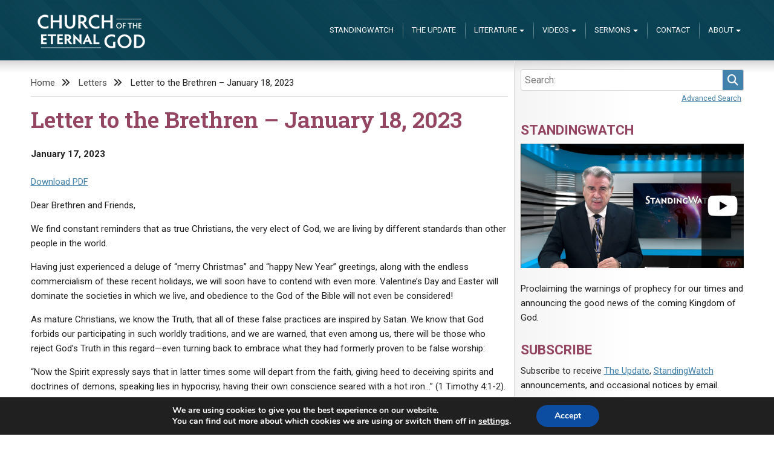

--- FILE ---
content_type: text/html; charset=UTF-8
request_url: https://www.eternalgod.org/letter-to-the-brethren-january-18-2023/
body_size: 14838
content:
<!doctype html>
<html lang="en-US">
<head>
	<meta charset="UTF-8">
	<meta name="viewport" content="width=device-width, initial-scale=1">
	<title>Letter to the Brethren &#8211; January 18, 2023 &#8211; Church of the Eternal God</title>
<meta name='robots' content='max-image-preview:large' />
<link rel='dns-prefetch' href='//netdna.bootstrapcdn.com' />
<link rel="alternate" type="application/rss+xml" title="Church of the Eternal God &raquo; Feed" href="https://www.eternalgod.org/feed/" />
<link rel="alternate" type="application/rss+xml" title="Church of the Eternal God &raquo; Comments Feed" href="https://www.eternalgod.org/comments/feed/" />
<link rel="alternate" type="application/rss+xml" title="Church of the Eternal God &raquo; Letter to the Brethren &#8211; January 18, 2023 Comments Feed" href="https://www.eternalgod.org/letter-to-the-brethren-january-18-2023/feed/" />
<link rel="alternate" title="oEmbed (JSON)" type="application/json+oembed" href="https://www.eternalgod.org/wp-json/oembed/1.0/embed?url=https%3A%2F%2Fwww.eternalgod.org%2Fletter-to-the-brethren-january-18-2023%2F" />
<link rel="alternate" title="oEmbed (XML)" type="text/xml+oembed" href="https://www.eternalgod.org/wp-json/oembed/1.0/embed?url=https%3A%2F%2Fwww.eternalgod.org%2Fletter-to-the-brethren-january-18-2023%2F&#038;format=xml" />
<style id='wp-img-auto-sizes-contain-inline-css' type='text/css'>
img:is([sizes=auto i],[sizes^="auto," i]){contain-intrinsic-size:3000px 1500px}
/*# sourceURL=wp-img-auto-sizes-contain-inline-css */
</style>
<style id='wp-emoji-styles-inline-css' type='text/css'>

	img.wp-smiley, img.emoji {
		display: inline !important;
		border: none !important;
		box-shadow: none !important;
		height: 1em !important;
		width: 1em !important;
		margin: 0 0.07em !important;
		vertical-align: -0.1em !important;
		background: none !important;
		padding: 0 !important;
	}
/*# sourceURL=wp-emoji-styles-inline-css */
</style>
<style id='wp-block-library-inline-css' type='text/css'>
:root{--wp-block-synced-color:#7a00df;--wp-block-synced-color--rgb:122,0,223;--wp-bound-block-color:var(--wp-block-synced-color);--wp-editor-canvas-background:#ddd;--wp-admin-theme-color:#007cba;--wp-admin-theme-color--rgb:0,124,186;--wp-admin-theme-color-darker-10:#006ba1;--wp-admin-theme-color-darker-10--rgb:0,107,160.5;--wp-admin-theme-color-darker-20:#005a87;--wp-admin-theme-color-darker-20--rgb:0,90,135;--wp-admin-border-width-focus:2px}@media (min-resolution:192dpi){:root{--wp-admin-border-width-focus:1.5px}}.wp-element-button{cursor:pointer}:root .has-very-light-gray-background-color{background-color:#eee}:root .has-very-dark-gray-background-color{background-color:#313131}:root .has-very-light-gray-color{color:#eee}:root .has-very-dark-gray-color{color:#313131}:root .has-vivid-green-cyan-to-vivid-cyan-blue-gradient-background{background:linear-gradient(135deg,#00d084,#0693e3)}:root .has-purple-crush-gradient-background{background:linear-gradient(135deg,#34e2e4,#4721fb 50%,#ab1dfe)}:root .has-hazy-dawn-gradient-background{background:linear-gradient(135deg,#faaca8,#dad0ec)}:root .has-subdued-olive-gradient-background{background:linear-gradient(135deg,#fafae1,#67a671)}:root .has-atomic-cream-gradient-background{background:linear-gradient(135deg,#fdd79a,#004a59)}:root .has-nightshade-gradient-background{background:linear-gradient(135deg,#330968,#31cdcf)}:root .has-midnight-gradient-background{background:linear-gradient(135deg,#020381,#2874fc)}:root{--wp--preset--font-size--normal:16px;--wp--preset--font-size--huge:42px}.has-regular-font-size{font-size:1em}.has-larger-font-size{font-size:2.625em}.has-normal-font-size{font-size:var(--wp--preset--font-size--normal)}.has-huge-font-size{font-size:var(--wp--preset--font-size--huge)}.has-text-align-center{text-align:center}.has-text-align-left{text-align:left}.has-text-align-right{text-align:right}.has-fit-text{white-space:nowrap!important}#end-resizable-editor-section{display:none}.aligncenter{clear:both}.items-justified-left{justify-content:flex-start}.items-justified-center{justify-content:center}.items-justified-right{justify-content:flex-end}.items-justified-space-between{justify-content:space-between}.screen-reader-text{border:0;clip-path:inset(50%);height:1px;margin:-1px;overflow:hidden;padding:0;position:absolute;width:1px;word-wrap:normal!important}.screen-reader-text:focus{background-color:#ddd;clip-path:none;color:#444;display:block;font-size:1em;height:auto;left:5px;line-height:normal;padding:15px 23px 14px;text-decoration:none;top:5px;width:auto;z-index:100000}html :where(.has-border-color){border-style:solid}html :where([style*=border-top-color]){border-top-style:solid}html :where([style*=border-right-color]){border-right-style:solid}html :where([style*=border-bottom-color]){border-bottom-style:solid}html :where([style*=border-left-color]){border-left-style:solid}html :where([style*=border-width]){border-style:solid}html :where([style*=border-top-width]){border-top-style:solid}html :where([style*=border-right-width]){border-right-style:solid}html :where([style*=border-bottom-width]){border-bottom-style:solid}html :where([style*=border-left-width]){border-left-style:solid}html :where(img[class*=wp-image-]){height:auto;max-width:100%}:where(figure){margin:0 0 1em}html :where(.is-position-sticky){--wp-admin--admin-bar--position-offset:var(--wp-admin--admin-bar--height,0px)}@media screen and (max-width:600px){html :where(.is-position-sticky){--wp-admin--admin-bar--position-offset:0px}}

/*# sourceURL=wp-block-library-inline-css */
</style><style id='global-styles-inline-css' type='text/css'>
:root{--wp--preset--aspect-ratio--square: 1;--wp--preset--aspect-ratio--4-3: 4/3;--wp--preset--aspect-ratio--3-4: 3/4;--wp--preset--aspect-ratio--3-2: 3/2;--wp--preset--aspect-ratio--2-3: 2/3;--wp--preset--aspect-ratio--16-9: 16/9;--wp--preset--aspect-ratio--9-16: 9/16;--wp--preset--color--black: #000000;--wp--preset--color--cyan-bluish-gray: #abb8c3;--wp--preset--color--white: #ffffff;--wp--preset--color--pale-pink: #f78da7;--wp--preset--color--vivid-red: #cf2e2e;--wp--preset--color--luminous-vivid-orange: #ff6900;--wp--preset--color--luminous-vivid-amber: #fcb900;--wp--preset--color--light-green-cyan: #7bdcb5;--wp--preset--color--vivid-green-cyan: #00d084;--wp--preset--color--pale-cyan-blue: #8ed1fc;--wp--preset--color--vivid-cyan-blue: #0693e3;--wp--preset--color--vivid-purple: #9b51e0;--wp--preset--gradient--vivid-cyan-blue-to-vivid-purple: linear-gradient(135deg,rgb(6,147,227) 0%,rgb(155,81,224) 100%);--wp--preset--gradient--light-green-cyan-to-vivid-green-cyan: linear-gradient(135deg,rgb(122,220,180) 0%,rgb(0,208,130) 100%);--wp--preset--gradient--luminous-vivid-amber-to-luminous-vivid-orange: linear-gradient(135deg,rgb(252,185,0) 0%,rgb(255,105,0) 100%);--wp--preset--gradient--luminous-vivid-orange-to-vivid-red: linear-gradient(135deg,rgb(255,105,0) 0%,rgb(207,46,46) 100%);--wp--preset--gradient--very-light-gray-to-cyan-bluish-gray: linear-gradient(135deg,rgb(238,238,238) 0%,rgb(169,184,195) 100%);--wp--preset--gradient--cool-to-warm-spectrum: linear-gradient(135deg,rgb(74,234,220) 0%,rgb(151,120,209) 20%,rgb(207,42,186) 40%,rgb(238,44,130) 60%,rgb(251,105,98) 80%,rgb(254,248,76) 100%);--wp--preset--gradient--blush-light-purple: linear-gradient(135deg,rgb(255,206,236) 0%,rgb(152,150,240) 100%);--wp--preset--gradient--blush-bordeaux: linear-gradient(135deg,rgb(254,205,165) 0%,rgb(254,45,45) 50%,rgb(107,0,62) 100%);--wp--preset--gradient--luminous-dusk: linear-gradient(135deg,rgb(255,203,112) 0%,rgb(199,81,192) 50%,rgb(65,88,208) 100%);--wp--preset--gradient--pale-ocean: linear-gradient(135deg,rgb(255,245,203) 0%,rgb(182,227,212) 50%,rgb(51,167,181) 100%);--wp--preset--gradient--electric-grass: linear-gradient(135deg,rgb(202,248,128) 0%,rgb(113,206,126) 100%);--wp--preset--gradient--midnight: linear-gradient(135deg,rgb(2,3,129) 0%,rgb(40,116,252) 100%);--wp--preset--font-size--small: 13px;--wp--preset--font-size--medium: 20px;--wp--preset--font-size--large: 36px;--wp--preset--font-size--x-large: 42px;--wp--preset--spacing--20: 0.44rem;--wp--preset--spacing--30: 0.67rem;--wp--preset--spacing--40: 1rem;--wp--preset--spacing--50: 1.5rem;--wp--preset--spacing--60: 2.25rem;--wp--preset--spacing--70: 3.38rem;--wp--preset--spacing--80: 5.06rem;--wp--preset--shadow--natural: 6px 6px 9px rgba(0, 0, 0, 0.2);--wp--preset--shadow--deep: 12px 12px 50px rgba(0, 0, 0, 0.4);--wp--preset--shadow--sharp: 6px 6px 0px rgba(0, 0, 0, 0.2);--wp--preset--shadow--outlined: 6px 6px 0px -3px rgb(255, 255, 255), 6px 6px rgb(0, 0, 0);--wp--preset--shadow--crisp: 6px 6px 0px rgb(0, 0, 0);}:where(.is-layout-flex){gap: 0.5em;}:where(.is-layout-grid){gap: 0.5em;}body .is-layout-flex{display: flex;}.is-layout-flex{flex-wrap: wrap;align-items: center;}.is-layout-flex > :is(*, div){margin: 0;}body .is-layout-grid{display: grid;}.is-layout-grid > :is(*, div){margin: 0;}:where(.wp-block-columns.is-layout-flex){gap: 2em;}:where(.wp-block-columns.is-layout-grid){gap: 2em;}:where(.wp-block-post-template.is-layout-flex){gap: 1.25em;}:where(.wp-block-post-template.is-layout-grid){gap: 1.25em;}.has-black-color{color: var(--wp--preset--color--black) !important;}.has-cyan-bluish-gray-color{color: var(--wp--preset--color--cyan-bluish-gray) !important;}.has-white-color{color: var(--wp--preset--color--white) !important;}.has-pale-pink-color{color: var(--wp--preset--color--pale-pink) !important;}.has-vivid-red-color{color: var(--wp--preset--color--vivid-red) !important;}.has-luminous-vivid-orange-color{color: var(--wp--preset--color--luminous-vivid-orange) !important;}.has-luminous-vivid-amber-color{color: var(--wp--preset--color--luminous-vivid-amber) !important;}.has-light-green-cyan-color{color: var(--wp--preset--color--light-green-cyan) !important;}.has-vivid-green-cyan-color{color: var(--wp--preset--color--vivid-green-cyan) !important;}.has-pale-cyan-blue-color{color: var(--wp--preset--color--pale-cyan-blue) !important;}.has-vivid-cyan-blue-color{color: var(--wp--preset--color--vivid-cyan-blue) !important;}.has-vivid-purple-color{color: var(--wp--preset--color--vivid-purple) !important;}.has-black-background-color{background-color: var(--wp--preset--color--black) !important;}.has-cyan-bluish-gray-background-color{background-color: var(--wp--preset--color--cyan-bluish-gray) !important;}.has-white-background-color{background-color: var(--wp--preset--color--white) !important;}.has-pale-pink-background-color{background-color: var(--wp--preset--color--pale-pink) !important;}.has-vivid-red-background-color{background-color: var(--wp--preset--color--vivid-red) !important;}.has-luminous-vivid-orange-background-color{background-color: var(--wp--preset--color--luminous-vivid-orange) !important;}.has-luminous-vivid-amber-background-color{background-color: var(--wp--preset--color--luminous-vivid-amber) !important;}.has-light-green-cyan-background-color{background-color: var(--wp--preset--color--light-green-cyan) !important;}.has-vivid-green-cyan-background-color{background-color: var(--wp--preset--color--vivid-green-cyan) !important;}.has-pale-cyan-blue-background-color{background-color: var(--wp--preset--color--pale-cyan-blue) !important;}.has-vivid-cyan-blue-background-color{background-color: var(--wp--preset--color--vivid-cyan-blue) !important;}.has-vivid-purple-background-color{background-color: var(--wp--preset--color--vivid-purple) !important;}.has-black-border-color{border-color: var(--wp--preset--color--black) !important;}.has-cyan-bluish-gray-border-color{border-color: var(--wp--preset--color--cyan-bluish-gray) !important;}.has-white-border-color{border-color: var(--wp--preset--color--white) !important;}.has-pale-pink-border-color{border-color: var(--wp--preset--color--pale-pink) !important;}.has-vivid-red-border-color{border-color: var(--wp--preset--color--vivid-red) !important;}.has-luminous-vivid-orange-border-color{border-color: var(--wp--preset--color--luminous-vivid-orange) !important;}.has-luminous-vivid-amber-border-color{border-color: var(--wp--preset--color--luminous-vivid-amber) !important;}.has-light-green-cyan-border-color{border-color: var(--wp--preset--color--light-green-cyan) !important;}.has-vivid-green-cyan-border-color{border-color: var(--wp--preset--color--vivid-green-cyan) !important;}.has-pale-cyan-blue-border-color{border-color: var(--wp--preset--color--pale-cyan-blue) !important;}.has-vivid-cyan-blue-border-color{border-color: var(--wp--preset--color--vivid-cyan-blue) !important;}.has-vivid-purple-border-color{border-color: var(--wp--preset--color--vivid-purple) !important;}.has-vivid-cyan-blue-to-vivid-purple-gradient-background{background: var(--wp--preset--gradient--vivid-cyan-blue-to-vivid-purple) !important;}.has-light-green-cyan-to-vivid-green-cyan-gradient-background{background: var(--wp--preset--gradient--light-green-cyan-to-vivid-green-cyan) !important;}.has-luminous-vivid-amber-to-luminous-vivid-orange-gradient-background{background: var(--wp--preset--gradient--luminous-vivid-amber-to-luminous-vivid-orange) !important;}.has-luminous-vivid-orange-to-vivid-red-gradient-background{background: var(--wp--preset--gradient--luminous-vivid-orange-to-vivid-red) !important;}.has-very-light-gray-to-cyan-bluish-gray-gradient-background{background: var(--wp--preset--gradient--very-light-gray-to-cyan-bluish-gray) !important;}.has-cool-to-warm-spectrum-gradient-background{background: var(--wp--preset--gradient--cool-to-warm-spectrum) !important;}.has-blush-light-purple-gradient-background{background: var(--wp--preset--gradient--blush-light-purple) !important;}.has-blush-bordeaux-gradient-background{background: var(--wp--preset--gradient--blush-bordeaux) !important;}.has-luminous-dusk-gradient-background{background: var(--wp--preset--gradient--luminous-dusk) !important;}.has-pale-ocean-gradient-background{background: var(--wp--preset--gradient--pale-ocean) !important;}.has-electric-grass-gradient-background{background: var(--wp--preset--gradient--electric-grass) !important;}.has-midnight-gradient-background{background: var(--wp--preset--gradient--midnight) !important;}.has-small-font-size{font-size: var(--wp--preset--font-size--small) !important;}.has-medium-font-size{font-size: var(--wp--preset--font-size--medium) !important;}.has-large-font-size{font-size: var(--wp--preset--font-size--large) !important;}.has-x-large-font-size{font-size: var(--wp--preset--font-size--x-large) !important;}
/*# sourceURL=global-styles-inline-css */
</style>

<style id='classic-theme-styles-inline-css' type='text/css'>
/*! This file is auto-generated */
.wp-block-button__link{color:#fff;background-color:#32373c;border-radius:9999px;box-shadow:none;text-decoration:none;padding:calc(.667em + 2px) calc(1.333em + 2px);font-size:1.125em}.wp-block-file__button{background:#32373c;color:#fff;text-decoration:none}
/*# sourceURL=/wp-includes/css/classic-themes.min.css */
</style>
<link rel='stylesheet' id='ceg-multimedia-css' href='https://www.eternalgod.org/wp-content/plugins/ceg-multimedia/css/ceg-multimedia.css?ver=0.4.0' type='text/css' media='all' />
<link rel='stylesheet' id='ceg-update-fontawesome-css' href='https://netdna.bootstrapcdn.com/font-awesome/4.0.3/css/font-awesome.min.css?ver=6.9' type='text/css' media='all' />
<link rel='stylesheet' id='ceg-category-posts-style-css' href='https://www.eternalgod.org/wp-content/plugins/ceg-wordpress/css/ceg.css?ver=6.9' type='text/css' media='all' />
<link rel='stylesheet' id='mc4wp-form-basic-css' href='https://www.eternalgod.org/wp-content/plugins/mailchimp-for-wp/assets/css/form-basic.css?ver=4.10.9' type='text/css' media='all' />
<link rel='stylesheet' id='ceg-style-css' href='https://www.eternalgod.org/wp-content/themes/ceg-theme/dist/css/main.css?ver=1.0.9' type='text/css' media='all' />
<link rel='stylesheet' id='moove_gdpr_frontend-css' href='https://www.eternalgod.org/wp-content/plugins/gdpr-cookie-compliance/dist/styles/gdpr-main.css?ver=5.0.9' type='text/css' media='all' />
<style id='moove_gdpr_frontend-inline-css' type='text/css'>
#moove_gdpr_cookie_modal,#moove_gdpr_cookie_info_bar,.gdpr_cookie_settings_shortcode_content{font-family:&#039;Nunito&#039;,sans-serif}#moove_gdpr_save_popup_settings_button{background-color:#373737;color:#fff}#moove_gdpr_save_popup_settings_button:hover{background-color:#000}#moove_gdpr_cookie_info_bar .moove-gdpr-info-bar-container .moove-gdpr-info-bar-content a.mgbutton,#moove_gdpr_cookie_info_bar .moove-gdpr-info-bar-container .moove-gdpr-info-bar-content button.mgbutton{background-color:#0C4DA2}#moove_gdpr_cookie_modal .moove-gdpr-modal-content .moove-gdpr-modal-footer-content .moove-gdpr-button-holder a.mgbutton,#moove_gdpr_cookie_modal .moove-gdpr-modal-content .moove-gdpr-modal-footer-content .moove-gdpr-button-holder button.mgbutton,.gdpr_cookie_settings_shortcode_content .gdpr-shr-button.button-green{background-color:#0C4DA2;border-color:#0C4DA2}#moove_gdpr_cookie_modal .moove-gdpr-modal-content .moove-gdpr-modal-footer-content .moove-gdpr-button-holder a.mgbutton:hover,#moove_gdpr_cookie_modal .moove-gdpr-modal-content .moove-gdpr-modal-footer-content .moove-gdpr-button-holder button.mgbutton:hover,.gdpr_cookie_settings_shortcode_content .gdpr-shr-button.button-green:hover{background-color:#fff;color:#0C4DA2}#moove_gdpr_cookie_modal .moove-gdpr-modal-content .moove-gdpr-modal-close i,#moove_gdpr_cookie_modal .moove-gdpr-modal-content .moove-gdpr-modal-close span.gdpr-icon{background-color:#0C4DA2;border:1px solid #0C4DA2}#moove_gdpr_cookie_info_bar span.moove-gdpr-infobar-allow-all.focus-g,#moove_gdpr_cookie_info_bar span.moove-gdpr-infobar-allow-all:focus,#moove_gdpr_cookie_info_bar button.moove-gdpr-infobar-allow-all.focus-g,#moove_gdpr_cookie_info_bar button.moove-gdpr-infobar-allow-all:focus,#moove_gdpr_cookie_info_bar span.moove-gdpr-infobar-reject-btn.focus-g,#moove_gdpr_cookie_info_bar span.moove-gdpr-infobar-reject-btn:focus,#moove_gdpr_cookie_info_bar button.moove-gdpr-infobar-reject-btn.focus-g,#moove_gdpr_cookie_info_bar button.moove-gdpr-infobar-reject-btn:focus,#moove_gdpr_cookie_info_bar span.change-settings-button.focus-g,#moove_gdpr_cookie_info_bar span.change-settings-button:focus,#moove_gdpr_cookie_info_bar button.change-settings-button.focus-g,#moove_gdpr_cookie_info_bar button.change-settings-button:focus{-webkit-box-shadow:0 0 1px 3px #0C4DA2;-moz-box-shadow:0 0 1px 3px #0C4DA2;box-shadow:0 0 1px 3px #0C4DA2}#moove_gdpr_cookie_modal .moove-gdpr-modal-content .moove-gdpr-modal-close i:hover,#moove_gdpr_cookie_modal .moove-gdpr-modal-content .moove-gdpr-modal-close span.gdpr-icon:hover,#moove_gdpr_cookie_info_bar span[data-href]>u.change-settings-button{color:#0C4DA2}#moove_gdpr_cookie_modal .moove-gdpr-modal-content .moove-gdpr-modal-left-content #moove-gdpr-menu li.menu-item-selected a span.gdpr-icon,#moove_gdpr_cookie_modal .moove-gdpr-modal-content .moove-gdpr-modal-left-content #moove-gdpr-menu li.menu-item-selected button span.gdpr-icon{color:inherit}#moove_gdpr_cookie_modal .moove-gdpr-modal-content .moove-gdpr-modal-left-content #moove-gdpr-menu li a span.gdpr-icon,#moove_gdpr_cookie_modal .moove-gdpr-modal-content .moove-gdpr-modal-left-content #moove-gdpr-menu li button span.gdpr-icon{color:inherit}#moove_gdpr_cookie_modal .gdpr-acc-link{line-height:0;font-size:0;color:transparent;position:absolute}#moove_gdpr_cookie_modal .moove-gdpr-modal-content .moove-gdpr-modal-close:hover i,#moove_gdpr_cookie_modal .moove-gdpr-modal-content .moove-gdpr-modal-left-content #moove-gdpr-menu li a,#moove_gdpr_cookie_modal .moove-gdpr-modal-content .moove-gdpr-modal-left-content #moove-gdpr-menu li button,#moove_gdpr_cookie_modal .moove-gdpr-modal-content .moove-gdpr-modal-left-content #moove-gdpr-menu li button i,#moove_gdpr_cookie_modal .moove-gdpr-modal-content .moove-gdpr-modal-left-content #moove-gdpr-menu li a i,#moove_gdpr_cookie_modal .moove-gdpr-modal-content .moove-gdpr-tab-main .moove-gdpr-tab-main-content a:hover,#moove_gdpr_cookie_info_bar.moove-gdpr-dark-scheme .moove-gdpr-info-bar-container .moove-gdpr-info-bar-content a.mgbutton:hover,#moove_gdpr_cookie_info_bar.moove-gdpr-dark-scheme .moove-gdpr-info-bar-container .moove-gdpr-info-bar-content button.mgbutton:hover,#moove_gdpr_cookie_info_bar.moove-gdpr-dark-scheme .moove-gdpr-info-bar-container .moove-gdpr-info-bar-content a:hover,#moove_gdpr_cookie_info_bar.moove-gdpr-dark-scheme .moove-gdpr-info-bar-container .moove-gdpr-info-bar-content button:hover,#moove_gdpr_cookie_info_bar.moove-gdpr-dark-scheme .moove-gdpr-info-bar-container .moove-gdpr-info-bar-content span.change-settings-button:hover,#moove_gdpr_cookie_info_bar.moove-gdpr-dark-scheme .moove-gdpr-info-bar-container .moove-gdpr-info-bar-content button.change-settings-button:hover,#moove_gdpr_cookie_info_bar.moove-gdpr-dark-scheme .moove-gdpr-info-bar-container .moove-gdpr-info-bar-content u.change-settings-button:hover,#moove_gdpr_cookie_info_bar span[data-href]>u.change-settings-button,#moove_gdpr_cookie_info_bar.moove-gdpr-dark-scheme .moove-gdpr-info-bar-container .moove-gdpr-info-bar-content a.mgbutton.focus-g,#moove_gdpr_cookie_info_bar.moove-gdpr-dark-scheme .moove-gdpr-info-bar-container .moove-gdpr-info-bar-content button.mgbutton.focus-g,#moove_gdpr_cookie_info_bar.moove-gdpr-dark-scheme .moove-gdpr-info-bar-container .moove-gdpr-info-bar-content a.focus-g,#moove_gdpr_cookie_info_bar.moove-gdpr-dark-scheme .moove-gdpr-info-bar-container .moove-gdpr-info-bar-content button.focus-g,#moove_gdpr_cookie_info_bar.moove-gdpr-dark-scheme .moove-gdpr-info-bar-container .moove-gdpr-info-bar-content a.mgbutton:focus,#moove_gdpr_cookie_info_bar.moove-gdpr-dark-scheme .moove-gdpr-info-bar-container .moove-gdpr-info-bar-content button.mgbutton:focus,#moove_gdpr_cookie_info_bar.moove-gdpr-dark-scheme .moove-gdpr-info-bar-container .moove-gdpr-info-bar-content a:focus,#moove_gdpr_cookie_info_bar.moove-gdpr-dark-scheme .moove-gdpr-info-bar-container .moove-gdpr-info-bar-content button:focus,#moove_gdpr_cookie_info_bar.moove-gdpr-dark-scheme .moove-gdpr-info-bar-container .moove-gdpr-info-bar-content span.change-settings-button.focus-g,span.change-settings-button:focus,button.change-settings-button.focus-g,button.change-settings-button:focus,#moove_gdpr_cookie_info_bar.moove-gdpr-dark-scheme .moove-gdpr-info-bar-container .moove-gdpr-info-bar-content u.change-settings-button.focus-g,#moove_gdpr_cookie_info_bar.moove-gdpr-dark-scheme .moove-gdpr-info-bar-container .moove-gdpr-info-bar-content u.change-settings-button:focus{color:#0C4DA2}#moove_gdpr_cookie_modal .moove-gdpr-branding.focus-g span,#moove_gdpr_cookie_modal .moove-gdpr-modal-content .moove-gdpr-tab-main a.focus-g,#moove_gdpr_cookie_modal .moove-gdpr-modal-content .moove-gdpr-tab-main .gdpr-cd-details-toggle.focus-g{color:#0C4DA2}#moove_gdpr_cookie_modal.gdpr_lightbox-hide{display:none}
/*# sourceURL=moove_gdpr_frontend-inline-css */
</style>
<script type="text/javascript" src="https://www.eternalgod.org/wp-includes/js/jquery/jquery.min.js?ver=3.7.1" id="jquery-core-js"></script>
<script type="text/javascript" src="https://www.eternalgod.org/wp-includes/js/jquery/jquery-migrate.min.js?ver=3.4.1" id="jquery-migrate-js"></script>
<link rel="https://api.w.org/" href="https://www.eternalgod.org/wp-json/" /><link rel="alternate" title="JSON" type="application/json" href="https://www.eternalgod.org/wp-json/wp/v2/posts/55027" /><link rel="EditURI" type="application/rsd+xml" title="RSD" href="https://www.eternalgod.org/xmlrpc.php?rsd" />
<meta name="generator" content="WordPress 6.9" />
<link rel="canonical" href="https://www.eternalgod.org/letter-to-the-brethren-january-18-2023/" />
<link rel='shortlink' href='https://www.eternalgod.org/?p=55027' />
								<script>
					// Define dataLayer and the gtag function.
					window.dataLayer = window.dataLayer || [];
					function gtag(){dataLayer.push(arguments);}

					// Set default consent to 'denied' as a placeholder
					// Determine actual values based on your own requirements
					gtag('consent', 'default', {
						'ad_storage': 'denied',
						'ad_user_data': 'denied',
						'ad_personalization': 'denied',
						'analytics_storage': 'denied',
						'personalization_storage': 'denied',
						'security_storage': 'denied',
						'functionality_storage': 'denied',
						'wait_for_update': '2000'
					});
				</script>

				<!-- Google Tag Manager -->
				<script>(function(w,d,s,l,i){w[l]=w[l]||[];w[l].push({'gtm.start':
				new Date().getTime(),event:'gtm.js'});var f=d.getElementsByTagName(s)[0],
				j=d.createElement(s),dl=l!='dataLayer'?'&l='+l:'';j.async=true;j.src=
				'https://www.googletagmanager.com/gtm.js?id='+i+dl;f.parentNode.insertBefore(j,f);
				})(window,document,'script','dataLayer','GTM-WC8LFJT');</script>
				<!-- End Google Tag Manager -->
							<link rel="pingback" href="https://www.eternalgod.org/xmlrpc.php">		<style type="text/css" id="wp-custom-css">
			figure.wp-block-table.aligncenter{
   display:block;
   overflow-x: scroll;
	width:100%;
}
.table-wide table{
	min-width:1200px;
}		</style>
		</head>

<body class="wp-singular post-template-default single single-post postid-55027 single-format-standard wp-custom-logo wp-theme-ceg-theme">
<div id="page" class="site">
	<a class="skip-link screen-reader-text" href="#content">Skip to content</a>
		<section id="top" class="no-description" >
	<header id="masthead" class="site-header">
		<div class="site-branding">
			<a href="https://www.eternalgod.org/" class="custom-logo-link" rel="home"><img width="180" height="80" src="https://www.eternalgod.org/wp-content/uploads/2023/03/CEG-logo-180x80.png" class="custom-logo" alt="Church of the Eternal God" decoding="async" /></a>				<p class="site-title"><a href="https://www.eternalgod.org/" rel="home">Church of the Eternal God</a></p>
						</div><!-- .site-branding -->
				<nav id="site-navigation" class="main-navigation">
			<button class="menu-toggle" aria-controls="primary-menu" aria-expanded="false">Menu</button>
			<div class="menu-main-navigation-container"><ul id="primary-menu" class="menu"><li><div class="ceg-menu-search"><div class="ceg-search" id="ceg-search-form-0">
<form type="get" action="/" class="ceg-search-form">
<p>
        <label for="ceg-search-0" style="display:none;">Search </label>
    <input id="ceg-search-0" type="search" size="30" name="s" placeholder="Search:"
        value=""
        class="ceg-search-field"
        />
    <button class="ceg-search-button">
        <i class="fa fa-search"></i>
        <span>Search</span>
    </button>
</p>
</form>

<p class="ceg-search-toggle">
    <a class="advanced" style="" href="#">
        Advanced Search    </a>
    <a class="basic" style="display:none;" href="#">
        Basic Search    </a>
</p>
<div class="ceg-search-categories" style="display:none;">
<div class="ceg-search-category"><input type="checkbox" value="booklet" id="ceg-search-booklet-0" name="category_name[]"/><label for="ceg-search-booklet-0"> Booklets</label></div><div class="ceg-search-category"><input type="checkbox" value="editorial" id="ceg-search-editorial-0" name="category_name[]"/><label for="ceg-search-editorial-0"> Editorial</label></div><div class="ceg-search-category"><input type="checkbox" value="letter" id="ceg-search-letter-0" name="category_name[]"/><label for="ceg-search-letter-0"> Letters</label></div><div class="ceg-search-category"><input type="checkbox" value="qa" id="ceg-search-qa-0" name="category_name[]"/><label for="ceg-search-qa-0"> Q&amp;A</label></div><div class="ceg-search-category"><input type="checkbox" value="sermon" id="ceg-search-sermon-0" name="category_name[]"/><label for="ceg-search-sermon-0"> Sermons</label></div><div class="ceg-search-category"><input type="checkbox" value="standingwatch" id="ceg-search-standingwatch-0" name="category_name[]"/><label for="ceg-search-standingwatch-0"> StandingWatch</label></div><input type="hidden" name="category_name" class="ceg-search-category-field" />
</div>
</div>
</div></li><li id="menu-item-55384" class="menu-item menu-item-type-taxonomy menu-item-object-category menu-item-55384"><a href="https://www.eternalgod.org/category/standingwatch/">StandingWatch</a></li>
<li id="menu-item-33416" class="menu-item menu-item-type-post_type menu-item-object-page menu-item-33416"><a href="https://www.eternalgod.org/update/">The Update</a></li>
<li id="menu-item-33407" class="menu-item menu-item-type-custom menu-item-object-custom menu-item-has-children menu-item-33407"><a href="#">Literature</a>
<ul class="sub-menu">
	<li id="menu-item-33408" class="menu-item menu-item-type-taxonomy menu-item-object-category menu-item-has-children menu-item-33408"><a href="https://www.eternalgod.org/category/booklet/">Booklets</a>
	<ul class="sub-menu">
		<li id="menu-item-55385" class="menu-item menu-item-type-taxonomy menu-item-object-category menu-item-55385"><a href="https://www.eternalgod.org/category/booklet/">By Publish Date</a></li>
		<li id="menu-item-43706" class="menu-item menu-item-type-post_type menu-item-object-page menu-item-43706"><a href="https://www.eternalgod.org/listed-by-title/">By Title</a></li>
	</ul>
</li>
	<li id="menu-item-55389" class="menu-item menu-item-type-taxonomy menu-item-object-category menu-item-55389"><a href="https://www.eternalgod.org/category/qa/">Q&#038;As</a></li>
	<li id="menu-item-55390" class="menu-item menu-item-type-taxonomy menu-item-object-category menu-item-55390"><a href="https://www.eternalgod.org/category/update/">Update Archives</a></li>
	<li id="menu-item-55386" class="menu-item menu-item-type-taxonomy menu-item-object-category current-post-ancestor current-menu-parent current-post-parent menu-item-55386"><a href="https://www.eternalgod.org/category/letter/">Letters</a></li>
	<li id="menu-item-61467" class="menu-item menu-item-type-taxonomy menu-item-object-category menu-item-61467"><a href="https://www.eternalgod.org/category/editorial/">Editorials</a></li>
	<li id="menu-item-56715" class="menu-item menu-item-type-taxonomy menu-item-object-category menu-item-56715"><a href="https://www.eternalgod.org/category/forums/">Forums</a></li>
</ul>
</li>
<li id="menu-item-60260" class="menu-item menu-item-type-taxonomy menu-item-object-category menu-item-has-children menu-item-60260"><a href="https://www.eternalgod.org/category/videos/">Videos</a>
<ul class="sub-menu">
	<li id="menu-item-55387" class="menu-item menu-item-type-taxonomy menu-item-object-category menu-item-55387"><a href="https://www.eternalgod.org/category/videos/promos/">Promo Videos</a></li>
	<li id="menu-item-60261" class="menu-item menu-item-type-taxonomy menu-item-object-category menu-item-60261"><a href="https://www.eternalgod.org/category/videos/bible-stories/">Bible Stories</a></li>
</ul>
</li>
<li id="menu-item-55392" class="menu-item menu-item-type-taxonomy menu-item-object-category menu-item-has-children menu-item-55392"><a href="https://www.eternalgod.org/category/sermon/">Sermons</a>
<ul class="sub-menu">
	<li id="menu-item-33412" class="menu-item menu-item-type-post_type menu-item-object-page menu-item-33412"><a href="https://www.eternalgod.org/live-services/">Live Services</a></li>
	<li id="menu-item-55391" class="menu-item menu-item-type-taxonomy menu-item-object-category menu-item-55391"><a href="https://www.eternalgod.org/category/sermon/">Sermon Archives</a></li>
</ul>
</li>
<li id="menu-item-33420" class="menu-item menu-item-type-post_type menu-item-object-page menu-item-33420"><a href="https://www.eternalgod.org/contact/">Contact</a></li>
<li id="menu-item-39169" class="menu-item menu-item-type-custom menu-item-object-custom menu-item-has-children menu-item-39169"><a href="#">About</a>
<ul class="sub-menu">
	<li id="menu-item-33419" class="menu-item menu-item-type-post_type menu-item-object-page menu-item-33419"><a href="https://www.eternalgod.org/about/" title="Policy Statement">About Us</a></li>
	<li id="menu-item-33415" class="menu-item menu-item-type-post_type menu-item-object-page menu-item-33415"><a href="https://www.eternalgod.org/statement-of-beliefs/">Statement of Beliefs</a></li>
	<li id="menu-item-33410" class="menu-item menu-item-type-post_type menu-item-object-page menu-item-33410"><a href="https://www.eternalgod.org/holy-days/">Holy Days</a></li>
	<li id="menu-item-33409" class="menu-item menu-item-type-post_type menu-item-object-page menu-item-33409"><a href="https://www.eternalgod.org/feasts/">Feasts</a></li>
	<li id="menu-item-33946" class="menu-item menu-item-type-taxonomy menu-item-object-category menu-item-33946"><a href="https://www.eternalgod.org/category/news/">News</a></li>
</ul>
</li>
</ul></div>		</nav><!-- #site-navigation -->
			</header><!-- #masthead -->
	</section>
	<section id="page-body">
		<div id="content" class="site-content">

	<div id="primary" class="content-area">
		<main id="main" class="site-main">

		<nav class="ceg-breadcrumbs"> 

<ul>
    <li class="home"><a href="https://www.eternalgod.org">Home</a><i class="fa fa-angle-double-right"></i></li>    <li class="category"><a href="https://www.eternalgod.org/category/letter/">Letters</a><i class="fa fa-angle-double-right"></i></li>    <li class="current">Letter to the Brethren &#8211; January 18, 2023</li></ul>
</nav>
<article id="post-55027" class="post-55027 post type-post status-publish format-standard hentry category-letter">
	<header class="entry-header">
		<h1 class="entry-title">Letter to the Brethren &#8211; January 18, 2023</h1>			<div class="entry-meta">
				<span class="posted-on"><time class="entry-date published updated" datetime="2023-01-17T23:19:09-06:00">January 17, 2023</time></span>			</div><!-- .entry-meta -->
			</header><!-- .entry-header -->

	
	<div class="entry-content">
		<p><a href="https://www.eternalgod.org/wp-content/uploads/2023/01/brethren-20230118.pdf">Download PDF</a></p>
<p>Dear Brethren and Friends,</p>
<p>We find constant reminders that as true Christians, the very elect of God, we are living by different standards than other people in the world.</p>
<p>Having just experienced a deluge of “merry Christmas” and “happy New Year” greetings, along with the endless commercialism of these recent holidays, we will soon have to contend with even more. Valentine’s Day and Easter will dominate the societies in which we live, and obedience to the God of the Bible will not even be considered!</p>
<p>As mature Christians, we know the Truth, that all of these false practices are inspired by Satan. We know that God forbids our participating in such worldly traditions, and we are warned, that even among us, there will be those who reject God’s Truth in this regard—even turning back to embrace what they had formerly proven to be false worship:</p>
<p>“Now the Spirit expressly says that in latter times some will depart from the faith, giving heed to deceiving spirits and doctrines of demons, speaking lies in hypocrisy, having their own conscience seared with a hot iron…” (1 Timothy 4:1-2).</p>
<p>How can this happen?</p>
<p>It is because Satan is able to devour people through his deceitful doctrines, and it is because those whom God has called do not resist Satan. Resisting Satan is built on the foundation of God’s Truth, and the key for us is to understand and prove the true doctrines of God; furthermore, we must “‘live&#8230; by every word of God’” (Matthew 4:4). This is how Jesus withstood the temptations of Satan (Matthew 4:1-11).</p>
<p>Like Jesus, we also live in and face the world of the ungodly. We must test the actions of society by this godly standard: “To the law and to the testimony! If they do not speak according to this word, <i>it is</i> because <i>there is</i> no light in them” (Isaiah 8:20).</p>
<p>We will be persecuted when we don’t go along with those who live in rebellion against God, as we have been warned, “Yes, and all who desire to live godly in Christ Jesus will suffer persecution” (2 Timothy 3:12). But God tells us this:</p>
<p>“‘Listen to Me, you who know righteousness, You people in whose heart is My law: Do not fear the reproach of men, Nor be afraid of their insults’” (Isaiah 51:7).</p>
<p>The doctrines of the true Church of God are simply incompatible with those who practice lawlessness. It is becoming more difficult to openly preach the gospel of the Kingdom of God. Our opportunities on social media outlets are being throttled and censored. Brethren—especially in Europe—now face extreme penalties for taking their children out of school to observe God’s commanded Holy Days.</p>
<p>An all-powerful Satan-inspired religion is beginning to emerge in Europe, and it will dominate the world (Revelation 13:8). It will seek to enforce absolute worship from everyone.</p>
<p>We have been called out of this world to follow Jesus Christ and to keep the commandments of God. Great persecution will come upon the Church of God, and some will be more prepared than others, as Revelation 12:13-17, reveals. We also find that various elements of the scattered Church of God will not be prepared for what is coming, as the parable of the Ten Virgins relates in Matthew 25:1-13.</p>
<p>However, there is something we need to be doing right now if we truly believe the warnings from God:</p>
<p>“‘Watch therefore, and pray always that you may be counted worthy to escape all these things that will come to pass, and to stand before the Son of Man’” (Luke 21:36).</p>
<p>Brethren, let none of us ever compromise with the true doctrines of God or ever turn our backs on His calling. Rather, let us keep the faith and grow stronger and stronger as we seek to please God!</p>
<p>In Christ’s Service,</p>
<p>Dave Harris</p>
	</div><!-- .entry-content -->

	<footer class="entry-footer">
			</footer><!-- .entry-footer -->
</article><!-- #post-55027 -->

		</main><!-- #main -->
	</div><!-- #primary -->

	<aside id="secondary" class="widget-area">
		<section id="search-3" class="widget widget_search"><div class="ceg-search" id="ceg-search-form-1">
<form type="get" action="/" class="ceg-search-form">
<p>
        <label for="ceg-search-1" style="display:none;">Search </label>
    <input id="ceg-search-1" type="search" size="30" name="s" placeholder="Search:"
        value=""
        class="ceg-search-field"
        />
    <button class="ceg-search-button">
        <i class="fa fa-search"></i>
        <span>Search</span>
    </button>
</p>
</form>

<p class="ceg-search-toggle">
    <a class="advanced" style="" href="#">
        Advanced Search    </a>
    <a class="basic" style="display:none;" href="#">
        Basic Search    </a>
</p>
<div class="ceg-search-categories" style="display:none;">
<div class="ceg-search-category"><input type="checkbox" value="booklet" id="ceg-search-booklet-1" name="category_name[]"/><label for="ceg-search-booklet-1"> Booklets</label></div><div class="ceg-search-category"><input type="checkbox" value="editorial" id="ceg-search-editorial-1" name="category_name[]"/><label for="ceg-search-editorial-1"> Editorial</label></div><div class="ceg-search-category"><input type="checkbox" value="letter" id="ceg-search-letter-1" name="category_name[]"/><label for="ceg-search-letter-1"> Letters</label></div><div class="ceg-search-category"><input type="checkbox" value="qa" id="ceg-search-qa-1" name="category_name[]"/><label for="ceg-search-qa-1"> Q&amp;A</label></div><div class="ceg-search-category"><input type="checkbox" value="sermon" id="ceg-search-sermon-1" name="category_name[]"/><label for="ceg-search-sermon-1"> Sermons</label></div><div class="ceg-search-category"><input type="checkbox" value="standingwatch" id="ceg-search-standingwatch-1" name="category_name[]"/><label for="ceg-search-standingwatch-1"> StandingWatch</label></div><input type="hidden" name="category_name" class="ceg-search-category-field" />
</div>
</div>
</section><section id="custom_html-6" class="widget_text widget widget_custom_html"><h2 class="widget-title">STANDINGWATCH</h2><div class="textwidget custom-html-widget"><a href="https://www.youtube.com/user/standingwatch" class="read_more_link play-overlay"><img title="StandingWatch program" alt="StandingWatch program" src="/wp-content/uploads/2023/12/SW-Norbert-Photo.jpg" width="100%" />
	<i></i>
</a> 
<p>Proclaiming the warnings of prophecy for our times and announcing the good news of the coming Kingdom of God.
</p></div></section><section id="custom_html-2" class="widget_text widget widget_custom_html"><h2 class="widget-title">SUBSCRIBE</h2><div class="textwidget custom-html-widget">Subscribe to receive <a href="/update">The Update</a>, <a href="/category/standingwatch">StandingWatch</a> announcements, and occasional notices by email.
<script>(function() {
	window.mc4wp = window.mc4wp || {
		listeners: [],
		forms: {
			on: function(evt, cb) {
				window.mc4wp.listeners.push(
					{
						event   : evt,
						callback: cb
					}
				);
			}
		}
	}
})();
</script><!-- Mailchimp for WordPress v4.10.9 - https://wordpress.org/plugins/mailchimp-for-wp/ --><form id="mc4wp-form-1" class="mc4wp-form mc4wp-form-37749 mc4wp-form-basic" method="post" data-id="37749" data-name="Receive the Update" ><div class="mc4wp-form-fields"><div class="user-form">
  
<p>
	<label>Email address</label>
	<input type="email" name="EMAIL" required />
</p>
<p>
    <label>First Name</label>
    <input type="text" name="FNAME">
</p>
<p>
    <label>Last Name</label>
    <input type="text" name="LNAME">
</p>
<p>
    <input type="checkbox" name="GDPR" required="" value="yes">
    <label>Consent to receive emails</label> 
</p>


<p>
    <button class="ceg-button">
      <i class="fa fa-envelope"></i>
      <span>Subscribe</span>
  </button>
</p>
  
</div></div><label style="display: none !important;">Leave this field empty if you're human: <input type="text" name="_mc4wp_honeypot" value="" tabindex="-1" autocomplete="off" /></label><input type="hidden" name="_mc4wp_timestamp" value="1768651526" /><input type="hidden" name="_mc4wp_form_id" value="37749" /><input type="hidden" name="_mc4wp_form_element_id" value="mc4wp-form-1" /><div class="mc4wp-response"></div></form><!-- / Mailchimp for WordPress Plugin --></div></section><section id="custom_html-9" class="widget_text widget widget_custom_html"><h2 class="widget-title">LIVE SERVICES</h2><div class="textwidget custom-html-widget"><p>
	<a href="/live-services/" title="Live Church Services" style="width:100%; display:inline-block;" class="play-overlay">
		<i></i>
	<img src="https://www.eternalgod.org/wp-content/uploads/2023/03/liveServices2021.png" style="width:100%;" alt="Live Church  Services"/>
	</a>
</p>
<p>Watch or listen to live services every Saturday at 12:30pm PST. 
</p></div></section><section id="custom_html-11" class="widget_text widget widget_custom_html"><h2 class="widget-title">FEATURED BOOKLET</h2><div class="textwidget custom-html-widget"><h4>Middle Eastern and African Nations in Bible Prophecy</h4>

<p>
	<a href="https://www.youtube.com/watch?v=4UvZNdK86eU" class="play-overlay">
<img src="https://www.eternalgod.org/wp-content/uploads/2005/05/35-mideast-africa-prophecy.png" alt="Middle Eastern and African Nations in Bible Prophecy" />
	<i></i>
		</a>
</p>
<p><a href="https://www.youtube.com/watch?v=4UvZNdK86eU">View the Trailer</a></p></div></section><section id="custom_html-13" class="widget_text widget widget_custom_html"><h2 class="widget-title">HOLY DAYS</h2><div class="textwidget custom-html-widget"><p>
	<a href="/holy-days/" style="width:100%;" >
		<img title="God's Annual Holy Days" alt="God's Annual Holy Days" src="https://www.eternalgod.org/wp-content/uploads/2023/12/CEG-calendar-small.jpg"  />
	</a>
</p>
<p>
		<a href="/holy-days/">View a calendar of God's annual Holy Days</a>
</p></div></section>	</aside><!-- #secondary -->

		</div><!-- #content -->
	</section> <!-- #page-body -->

	<section id="bottom">
		<footer id="colophon" class="site-footer">
			<div id="footer-left" >
									<div id="custom_html-14" class="widget_text widget widget_custom_html"><h3 class="widget-title">CONTACT US</h3><div class="textwidget custom-html-widget"><p>
	Church of the Eternal God<br />
	PO Box 270519<br />
	San Diego, California 92198<br />
	contact@eternalgod.org<br />
</p></div></div>							</div>
			<div id="footer-center" >
									<div id="custom_html-15" class="widget_text widget widget_custom_html"><h3 class="widget-title">FOLLOW US</h3><div class="textwidget custom-html-widget"><ul class="blocks horizontal">
	<li>
		<a href="https://www.facebook.com/ChurchoftheEternalGod" rel="external" target="_blank"><img src="https://www.eternalgod.org/wp-content/uploads/2023/03/facebook.png" alt="Follow Us Facebook" title="Follow Us Facebook" /><br />
			Facebook
		</a>
	</li>
	<li>
		<a href="https://www.youtube.com/user/standingwatch" rel="external" target="_blank"><img src="https://www.eternalgod.org/wp-content/uploads/2023/03/youtube.png" alt="Follow Us YouTube" title="Follow Us YouTube" /><br />
			YouTube
		</a>
	</li>
	<li>
		<a href="https://rumble.com/c/c-1914471" rel="external" target="_blank"><img src="https://www.eternalgod.org/wp-content/uploads/2023/03/rumble.png" alt="Follow Us YouTube" title="Follow Us YouTube" /><br />
			Rumble
		</a>
	</li>
	<li>
		<a href="https://whatsapp.com/channel/0029VaqFjluGJP8FpJmpKJ1v" rel="external" target="_blank"><img src="https://www.eternalgod.org/wp-content/uploads/2025/10/whatsapp-icon-e1761339642638.png" alt="Follow Us WhatsApp" title="Follow Us WhatsApp" /><br />
			WhatsApp
	</a>
	</li>
	<li>
		<a href="https://www.instagram.com/church_of_the_eternal_god/" rel="external" target="_blank"><img src="https://www.eternalgod.org/wp-content/uploads/2025/10/Instagram-icon-e1761339610853.png" alt="Follow Us Instagram" title="Follow Us Instagram" /><br />
			Instagram
		</a>
	</li>
</ul></div></div><div id="custom_html-16" class="widget_text widget widget_custom_html"><div class="textwidget custom-html-widget"><p>
<a href="/privacy-policy/">Privacy Policy</a>
<a href="/legal-disclosures/">Legal Disclosures</a>
</p>
</div></div>							</div>
			<div id="footer-right" >
									<div id="custom_html-17" class="widget_text widget widget_custom_html"><h3 class="widget-title">AFFILIATES</h3><div class="textwidget custom-html-widget"><ul class="blocks horizontal">
	<li>
		<a href="https://www.churchofgodacf.ca" rel="external" target="_blank">
			<img src="https://www.eternalgod.org/wp-content/uploads/2023/03/canada.png" alt="Church of God - A Christian Fellowship - Canada" title="Church of God - A Christian Fellowship - Canada" /><br />
			Canada
		</a>
	</li>
	<li><a href="https://www.globalchurchofgod.co.uk" rel="external" target="_blank">
			<img src="https://www.eternalgod.org/wp-content/uploads/2023/03/greatbritain.png" alt="Global Church of God - UK" title="Global Church of God - UK">
			<br />
			UK
		</a>
	</li>
	<li>
		<a href="https://www.ewigengottes.de" rel="external" target="_blank">
			<img src="https://www.eternalgod.org/wp-content/uploads/2023/03/germany.png" title="Kirche des Ewigen Gottes - Germany" alt="Kirche des Ewigen Gottes - Germany" /><br />
			Germany
		</a>
	</li>
	<li>
		<a href="/articles-francais/" rel="alternate" target="_blank">
			<img src="https://www.eternalgod.org/wp-content/uploads/2023/03/france.png" alt="Articles Français - French" title="Articles Français - French" />
			<br />
			France
		</a>
	</li>
	<li>
		<a href="https://www.dioseterno.es" rel="alternate" target="_blank">
			<img src="https://www.eternalgod.org/wp-content/uploads/2023/03/spain.png" alt="Artículos en español - Spanish" title="Artículos en español - Spanish" />
			<br />
			Spain
		</a>
	</li>
</ul></div></div>							</div>
		</footer><!-- #colophon -->

		<div class="site-info">
			<div class="site-info-content">
				&copy;2026 Church of the Eternal God
			</div><!-- .site-info-content -->
		</div>
	</section>
</div><!-- #page -->

<script type="speculationrules">
{"prefetch":[{"source":"document","where":{"and":[{"href_matches":"/*"},{"not":{"href_matches":["/wp-*.php","/wp-admin/*","/wp-content/uploads/*","/wp-content/*","/wp-content/plugins/*","/wp-content/themes/ceg-theme/*","/*\\?(.+)"]}},{"not":{"selector_matches":"a[rel~=\"nofollow\"]"}},{"not":{"selector_matches":".no-prefetch, .no-prefetch a"}}]},"eagerness":"conservative"}]}
</script>
<script>(function() {function maybePrefixUrlField () {
  const value = this.value.trim()
  if (value !== '' && value.indexOf('http') !== 0) {
    this.value = 'http://' + value
  }
}

const urlFields = document.querySelectorAll('.mc4wp-form input[type="url"]')
for (let j = 0; j < urlFields.length; j++) {
  urlFields[j].addEventListener('blur', maybePrefixUrlField)
}
})();</script>	<!--copyscapeskip-->
	<aside id="moove_gdpr_cookie_info_bar" class="moove-gdpr-info-bar-hidden moove-gdpr-align-center moove-gdpr-dark-scheme gdpr_infobar_postion_bottom" aria-label="GDPR Cookie Banner" style="display: none;">
	<div class="moove-gdpr-info-bar-container">
		<div class="moove-gdpr-info-bar-content">
		
<div class="moove-gdpr-cookie-notice">
  <p>We are using cookies to give you the best experience on our website.</p><p>You can find out more about which cookies we are using or switch them off in <button  aria-haspopup="true" data-href="#moove_gdpr_cookie_modal" class="change-settings-button">settings</button>.</p></div>
<!--  .moove-gdpr-cookie-notice -->
		
<div class="moove-gdpr-button-holder">
			<button class="mgbutton moove-gdpr-infobar-allow-all gdpr-fbo-0" aria-label="Accept" >Accept</button>
		</div>
<!--  .button-container -->
		</div>
		<!-- moove-gdpr-info-bar-content -->
	</div>
	<!-- moove-gdpr-info-bar-container -->
	</aside>
	<!-- #moove_gdpr_cookie_info_bar -->
	<!--/copyscapeskip-->
<script type="text/javascript" src="https://www.eternalgod.org/wp-content/themes/ceg-theme/dist/js/main.js?ver=1.0.9" id="ceg-js-js"></script>
<script type="text/javascript" id="moove_gdpr_frontend-js-extra">
/* <![CDATA[ */
var moove_frontend_gdpr_scripts = {"ajaxurl":"https://www.eternalgod.org/wp-admin/admin-ajax.php","post_id":"55027","plugin_dir":"https://www.eternalgod.org/wp-content/plugins/gdpr-cookie-compliance","show_icons":"all","is_page":"","ajax_cookie_removal":"false","strict_init":"2","enabled_default":{"strict":1,"third_party":0,"advanced":0,"performance":0,"preference":0},"geo_location":"false","force_reload":"false","is_single":"1","hide_save_btn":"false","current_user":"0","cookie_expiration":"365","script_delay":"2000","close_btn_action":"1","close_btn_rdr":"","scripts_defined":"{\"cache\":true,\"header\":\"\",\"body\":\"\",\"footer\":\"\",\"thirdparty\":{\"header\":\"\\t\\t\\t\\t\\t\\t\\t\\t\u003Cscript data-gdpr\u003E\\n\\t\\t\\t\\t\\tgtag('consent', 'update', {\\n\\t\\t\\t\\t\\t'ad_storage': 'granted',\\n\\t\\t\\t\\t\\t'ad_user_data': 'granted',\\n\\t\\t\\t\\t\\t'ad_personalization': 'granted',\\n\\t\\t\\t\\t\\t'analytics_storage': 'granted',\\n\\t\\t\\t\\t\\t'personalization_storage': 'granted',\\n\\t\\t\\t\\t\\t\\t'security_storage': 'granted',\\n\\t\\t\\t\\t\\t\\t'functionality_storage': 'granted',\\n\\t\\t\\t\\t});\\n\\n\\t\\t\\t\\tdataLayer.push({\\n\\t\\t\\t\\t\\t'event': 'cookie_consent_update'\\n\\t\\t\\t\\t\\t});\\n\\t\\t\\t\\t\u003C\\/script\u003E\\t\\n\\t\\t\\t\\t\\t\\t\\t\\t\",\"body\":\"\",\"footer\":\"\u003C!-- Footer --\u003E\"},\"strict\":{\"header\":\"\",\"body\":\"\",\"footer\":\"\"},\"advanced\":{\"header\":\"\",\"body\":\"\",\"footer\":\"\"}}","gdpr_scor":"true","wp_lang":"","wp_consent_api":"false","gdpr_nonce":"c8c202f1ed"};
//# sourceURL=moove_gdpr_frontend-js-extra
/* ]]> */
</script>
<script type="text/javascript" src="https://www.eternalgod.org/wp-content/plugins/gdpr-cookie-compliance/dist/scripts/main.js?ver=5.0.9" id="moove_gdpr_frontend-js"></script>
<script type="text/javascript" id="moove_gdpr_frontend-js-after">
/* <![CDATA[ */
var gdpr_consent__strict = "false"
var gdpr_consent__thirdparty = "false"
var gdpr_consent__advanced = "false"
var gdpr_consent__performance = "false"
var gdpr_consent__preference = "false"
var gdpr_consent__cookies = ""
//# sourceURL=moove_gdpr_frontend-js-after
/* ]]> */
</script>
<script type="text/javascript" defer src="https://www.eternalgod.org/wp-content/plugins/mailchimp-for-wp/assets/js/forms.js?ver=4.10.9" id="mc4wp-forms-api-js"></script>
<script id="wp-emoji-settings" type="application/json">
{"baseUrl":"https://s.w.org/images/core/emoji/17.0.2/72x72/","ext":".png","svgUrl":"https://s.w.org/images/core/emoji/17.0.2/svg/","svgExt":".svg","source":{"concatemoji":"https://www.eternalgod.org/wp-includes/js/wp-emoji-release.min.js?ver=6.9"}}
</script>
<script type="module">
/* <![CDATA[ */
/*! This file is auto-generated */
const a=JSON.parse(document.getElementById("wp-emoji-settings").textContent),o=(window._wpemojiSettings=a,"wpEmojiSettingsSupports"),s=["flag","emoji"];function i(e){try{var t={supportTests:e,timestamp:(new Date).valueOf()};sessionStorage.setItem(o,JSON.stringify(t))}catch(e){}}function c(e,t,n){e.clearRect(0,0,e.canvas.width,e.canvas.height),e.fillText(t,0,0);t=new Uint32Array(e.getImageData(0,0,e.canvas.width,e.canvas.height).data);e.clearRect(0,0,e.canvas.width,e.canvas.height),e.fillText(n,0,0);const a=new Uint32Array(e.getImageData(0,0,e.canvas.width,e.canvas.height).data);return t.every((e,t)=>e===a[t])}function p(e,t){e.clearRect(0,0,e.canvas.width,e.canvas.height),e.fillText(t,0,0);var n=e.getImageData(16,16,1,1);for(let e=0;e<n.data.length;e++)if(0!==n.data[e])return!1;return!0}function u(e,t,n,a){switch(t){case"flag":return n(e,"\ud83c\udff3\ufe0f\u200d\u26a7\ufe0f","\ud83c\udff3\ufe0f\u200b\u26a7\ufe0f")?!1:!n(e,"\ud83c\udde8\ud83c\uddf6","\ud83c\udde8\u200b\ud83c\uddf6")&&!n(e,"\ud83c\udff4\udb40\udc67\udb40\udc62\udb40\udc65\udb40\udc6e\udb40\udc67\udb40\udc7f","\ud83c\udff4\u200b\udb40\udc67\u200b\udb40\udc62\u200b\udb40\udc65\u200b\udb40\udc6e\u200b\udb40\udc67\u200b\udb40\udc7f");case"emoji":return!a(e,"\ud83e\u1fac8")}return!1}function f(e,t,n,a){let r;const o=(r="undefined"!=typeof WorkerGlobalScope&&self instanceof WorkerGlobalScope?new OffscreenCanvas(300,150):document.createElement("canvas")).getContext("2d",{willReadFrequently:!0}),s=(o.textBaseline="top",o.font="600 32px Arial",{});return e.forEach(e=>{s[e]=t(o,e,n,a)}),s}function r(e){var t=document.createElement("script");t.src=e,t.defer=!0,document.head.appendChild(t)}a.supports={everything:!0,everythingExceptFlag:!0},new Promise(t=>{let n=function(){try{var e=JSON.parse(sessionStorage.getItem(o));if("object"==typeof e&&"number"==typeof e.timestamp&&(new Date).valueOf()<e.timestamp+604800&&"object"==typeof e.supportTests)return e.supportTests}catch(e){}return null}();if(!n){if("undefined"!=typeof Worker&&"undefined"!=typeof OffscreenCanvas&&"undefined"!=typeof URL&&URL.createObjectURL&&"undefined"!=typeof Blob)try{var e="postMessage("+f.toString()+"("+[JSON.stringify(s),u.toString(),c.toString(),p.toString()].join(",")+"));",a=new Blob([e],{type:"text/javascript"});const r=new Worker(URL.createObjectURL(a),{name:"wpTestEmojiSupports"});return void(r.onmessage=e=>{i(n=e.data),r.terminate(),t(n)})}catch(e){}i(n=f(s,u,c,p))}t(n)}).then(e=>{for(const n in e)a.supports[n]=e[n],a.supports.everything=a.supports.everything&&a.supports[n],"flag"!==n&&(a.supports.everythingExceptFlag=a.supports.everythingExceptFlag&&a.supports[n]);var t;a.supports.everythingExceptFlag=a.supports.everythingExceptFlag&&!a.supports.flag,a.supports.everything||((t=a.source||{}).concatemoji?r(t.concatemoji):t.wpemoji&&t.twemoji&&(r(t.twemoji),r(t.wpemoji)))});
//# sourceURL=https://www.eternalgod.org/wp-includes/js/wp-emoji-loader.min.js
/* ]]> */
</script>

    
	<!--copyscapeskip-->
	<!-- V1 -->
	<dialog id="moove_gdpr_cookie_modal" class="gdpr_lightbox-hide" aria-modal="true" aria-label="GDPR Settings Screen">
	<div class="moove-gdpr-modal-content moove-clearfix logo-position-left moove_gdpr_modal_theme_v1">
		    
		<button class="moove-gdpr-modal-close" autofocus aria-label="Close GDPR Cookie Settings">
			<span class="gdpr-sr-only">Close GDPR Cookie Settings</span>
			<span class="gdpr-icon moovegdpr-arrow-close"></span>
		</button>
				<div class="moove-gdpr-modal-left-content">
		
<div class="moove-gdpr-company-logo-holder">
	<img src="https://www.eternalgod.org/wp-content/plugins/gdpr-cookie-compliance/dist/images/gdpr-logo.png" alt=""   width="350"  height="233"  class="img-responsive" />
</div>
<!--  .moove-gdpr-company-logo-holder -->
		<ul id="moove-gdpr-menu">
			
<li class="menu-item-on menu-item-privacy_overview menu-item-selected">
	<button data-href="#privacy_overview" class="moove-gdpr-tab-nav" aria-label="Privacy Overview">
	<span class="gdpr-nav-tab-title">Privacy Overview</span>
	</button>
</li>

	<li class="menu-item-strict-necessary-cookies menu-item-off">
	<button data-href="#strict-necessary-cookies" class="moove-gdpr-tab-nav" aria-label="Strictly Necessary Cookies">
		<span class="gdpr-nav-tab-title">Strictly Necessary Cookies</span>
	</button>
	</li>


	<li class="menu-item-off menu-item-third_party_cookies">
	<button data-href="#third_party_cookies" class="moove-gdpr-tab-nav" aria-label="3rd Party Cookies">
		<span class="gdpr-nav-tab-title">3rd Party Cookies</span>
	</button>
	</li>



		</ul>
		
<div class="moove-gdpr-branding-cnt">
			<a href="https://wordpress.org/plugins/gdpr-cookie-compliance/" rel="noopener noreferrer" target="_blank" class='moove-gdpr-branding'>Powered by&nbsp; <span>GDPR Cookie Compliance</span></a>
		</div>
<!--  .moove-gdpr-branding -->
		</div>
		<!--  .moove-gdpr-modal-left-content -->
		<div class="moove-gdpr-modal-right-content">
		<div class="moove-gdpr-modal-title">
			 
		</div>
		<!-- .moove-gdpr-modal-ritle -->
		<div class="main-modal-content">

			<div class="moove-gdpr-tab-content">
			
<div id="privacy_overview" class="moove-gdpr-tab-main">
		<span class="tab-title">Privacy Overview</span>
		<div class="moove-gdpr-tab-main-content">
	<p>This website uses cookies so that we can provide you with the best user experience possible. Cookie information is stored in your browser and performs functions such as recognising you when you return to our website and helping our team to understand which sections of the website you find most interesting and useful.</p>
		</div>
	<!--  .moove-gdpr-tab-main-content -->

</div>
<!-- #privacy_overview -->
			
  <div id="strict-necessary-cookies" class="moove-gdpr-tab-main" style="display:none">
    <span class="tab-title">Strictly Necessary Cookies</span>
    <div class="moove-gdpr-tab-main-content">
      <p>Strictly Necessary Cookie should be enabled at all times so that we can save your preferences for cookie settings.</p>
      <div class="moove-gdpr-status-bar ">
        <div class="gdpr-cc-form-wrap">
          <div class="gdpr-cc-form-fieldset">
            <label class="cookie-switch" for="moove_gdpr_strict_cookies">    
              <span class="gdpr-sr-only">Enable or Disable Cookies</span>        
              <input type="checkbox" aria-label="Strictly Necessary Cookies"  value="check" name="moove_gdpr_strict_cookies" id="moove_gdpr_strict_cookies">
              <span class="cookie-slider cookie-round gdpr-sr" data-text-enable="Enabled" data-text-disabled="Disabled">
                <span class="gdpr-sr-label">
                  <span class="gdpr-sr-enable">Enabled</span>
                  <span class="gdpr-sr-disable">Disabled</span>
                </span>
              </span>
            </label>
          </div>
          <!-- .gdpr-cc-form-fieldset -->
        </div>
        <!-- .gdpr-cc-form-wrap -->
      </div>
      <!-- .moove-gdpr-status-bar -->
                                              
    </div>
    <!--  .moove-gdpr-tab-main-content -->
  </div>
  <!-- #strict-necesarry-cookies -->
			
  <div id="third_party_cookies" class="moove-gdpr-tab-main" style="display:none">
    <span class="tab-title">3rd Party Cookies</span>
    <div class="moove-gdpr-tab-main-content">
      <p>This website uses Google Analytics to collect anonymous information such as the number of visitors to the site, and the most popular pages.</p>
<p>Keeping this cookie enabled helps us to improve our website.</p>
      <div class="moove-gdpr-status-bar">
        <div class="gdpr-cc-form-wrap">
          <div class="gdpr-cc-form-fieldset">
            <label class="cookie-switch" for="moove_gdpr_performance_cookies">    
              <span class="gdpr-sr-only">Enable or Disable Cookies</span>     
              <input type="checkbox" aria-label="3rd Party Cookies" value="check" name="moove_gdpr_performance_cookies" id="moove_gdpr_performance_cookies" disabled>
              <span class="cookie-slider cookie-round gdpr-sr" data-text-enable="Enabled" data-text-disabled="Disabled">
                <span class="gdpr-sr-label">
                  <span class="gdpr-sr-enable">Enabled</span>
                  <span class="gdpr-sr-disable">Disabled</span>
                </span>
              </span>
            </label>
          </div>
          <!-- .gdpr-cc-form-fieldset -->
        </div>
        <!-- .gdpr-cc-form-wrap -->
      </div>
      <!-- .moove-gdpr-status-bar -->
             
    </div>
    <!--  .moove-gdpr-tab-main-content -->
  </div>
  <!-- #third_party_cookies -->
			
									
			</div>
			<!--  .moove-gdpr-tab-content -->
		</div>
		<!--  .main-modal-content -->
		<div class="moove-gdpr-modal-footer-content">
			<div class="moove-gdpr-button-holder">
						<button class="mgbutton moove-gdpr-modal-allow-all button-visible" aria-label="Enable All">Enable All</button>
								<button class="mgbutton moove-gdpr-modal-save-settings button-visible" aria-label="Save Settings">Save Settings</button>
				</div>
<!--  .moove-gdpr-button-holder -->
		</div>
		<!--  .moove-gdpr-modal-footer-content -->
		</div>
		<!--  .moove-gdpr-modal-right-content -->

		<div class="moove-clearfix"></div>

	</div>
	<!--  .moove-gdpr-modal-content -->
	</dialog>
	<!-- #moove_gdpr_cookie_modal -->
	<!--/copyscapeskip-->

</body>
</html>
